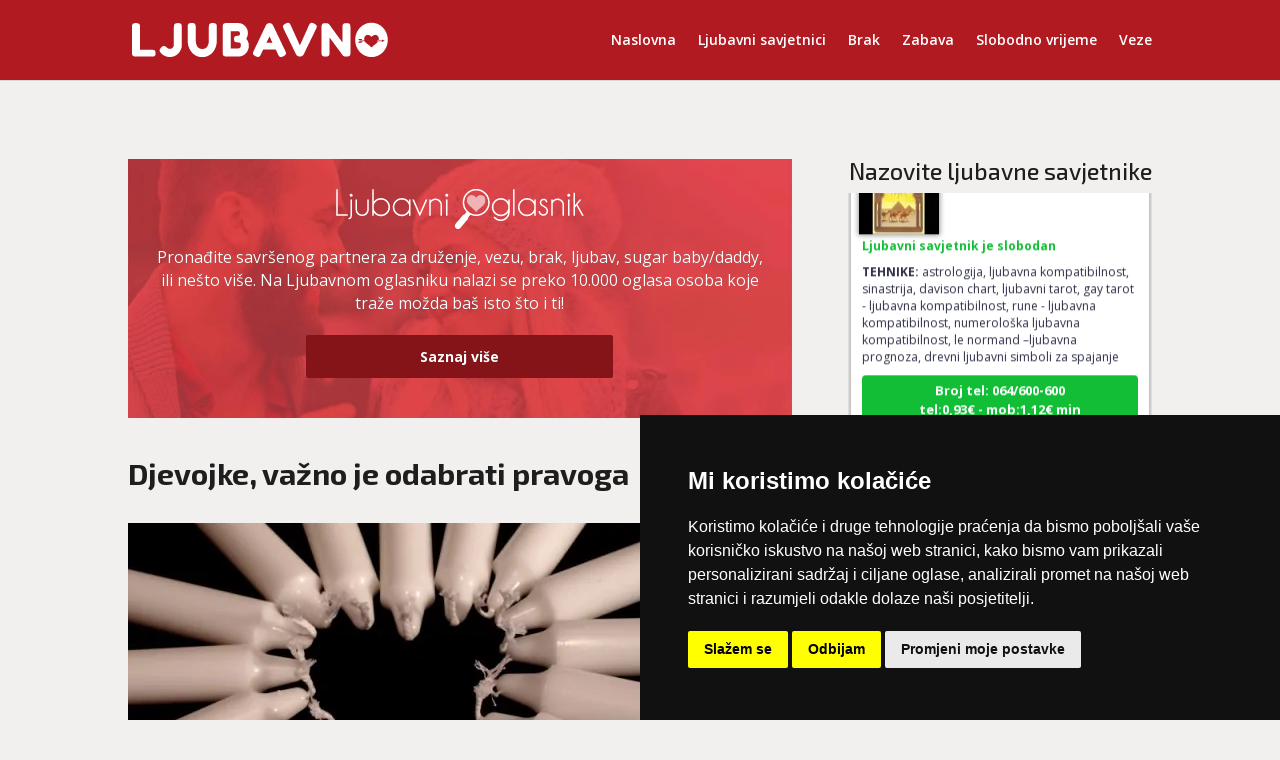

--- FILE ---
content_type: text/css
request_url: https://www.ljubavno.com/wp-content/plugins/operateri/css/custom.css?v=1602143222&ver=6.9
body_size: 4066
content:
/* tekst */
.operaters-all p {padding: 0px 3px 5px 3px !important; font-size: 12px; text-align: center; color:#2e3047;}
.operaters-all .bold {font-weight: bold; text-transform: uppercase;}
.operaters-all p.tehnike {text-transform: lowercase !important; display: block !important; text-align: left; color:#2e3047;}
.operaters-all p.kod { color:#2e3047 !important;}
.operaters-all .ime { font-size: 14px; color:#5d001e; font-weight: bold; text-transform: uppercase;}


/* container za operatere */
.operaters-all{list-style: none; margin: 0px !important; padding: 0px !important; line-height: 125% !important;}


/* box operatera*/
.blog_post_operater {display: block; margin: 10px 0px; position: relative; padding: 10px 8px; margin: 5px 3px 25px 3px; background-color: #ffffff; -webkit-box-shadow: 0px 0px 6px 0px rgba(0,0,0,0.41); -moz-box-shadow: 0px 0px 6px 0px rgba(0,0,0,0.41); box-shadow: 0px 0px 6px 0px rgba(0,0,0,0.41);}

/* div.operater-header*/
.operater-header{position: relative; padding-right: 0px;}

/* slika operatera*/
.layout-simple .operater-img {width: 80px; padding:0px; background: no-repeat; float:none !important; margin-right: 10px; margin-bottom:0px; box-shadow: 0 0 5px 1px rgba(0,0,0,.4);}
.layout-simple .operater-header .operater-slika {display: block; float: left; }

/* ime operatera*/
.layout-simple p.osnove {float: left; margin-top: 20px;}

.layout-simple .click-for-push-info { width:100%;}

/* prikaz statusa - tekst*/
.blog_post_operater .operater-status {display: none; font-weight: bold; float: left !important;}
.blog_post_operater.status-available .operater-status.for-status-available{display: block; color:#12be36;}
.blog_post_operater.status-busy .operater-status.for-status-busy{display: block; color:#b11a21; }
.blog_post_operater.status-unavailable .operater-status.for-status-unavailable{display: block; color:#808080; }
 
/* prikaz status ikone FontAwesome */
.blog_post_operater span.live-icon{width: 30px; height: 30px; font-size: 24px; position: absolute; top: 5px; right: 5px; text-align: center; }
.blog_post_operater.status-available span.live-icon{color:#12be36; float: left !important;}
.blog_post_operater.status-busy span.live-icon{color:#b11a21; float: left !important;}
.blog_post_operater.status-unavailable span.live-icon{color:#808080; float: left !important;}

/* prikaz status ikone (telefon) */
.blog_post_operater .status-icon{display: none; float: right; width: 35px; height: 35px;}
.blog_post_operater.status-available .status-icon.for-status-available{display: inline-block;}
.blog_post_operater.status-busy .status-icon.for-status-busy{display: inline-block;}
.blog_post_operater.status-unavailable .status-icon.for-status-unavailable{display: inline-block;}

/* button za call */
.blog_post_operater .operater-number a{text-decoration: none !important; margin: 5px 0px; background-image: none;border-radius: 4px;cursor: pointer; display: block;font-size: 13px;font-weight: 400;line-height: 1.5;margin-bottom: 0; padding: 6px 12px;text-align: center;vertical-align: middle; font-weight: bold;}

/* button za call ovisno o statusima */
.blog_post_operater.status-available .operater-number a{background-color: #12be36;border-color: #06f667;color: #fff;}
.blog_post_operater.status-busy .operater-number a{background-color: #b11a21;border-color: #d43f3a;color: #fff;}
.blog_post_operater.status-unavailable .operater-number a{background-color: #808080;border-color: #DEDEDE;color: #000000;}

/* klik bilo gdje na operatra */
.blog_post_operater a.area-click{display: none; position: absolute; top: 0; left:0; right:0; bottom: 0; z-idnex: 1;}

 /* prikaz kod scrolla */
.scroll.scroll-left .blog_post_operater,.scroll.scroll-right .blog_post_operater{width: 300px; height: 300px; margin: 0px 20px;}
.scroll.scroll-left p.operater-tehnike, .scroll.scroll-right p.operater-tehnike{line-height: 20px; height: 80px; overflow: hidden;}
.scroll.scroll-left .operater-header, .scroll.scroll-right .operater-header{height: 80px; overflow: hidden;}
.scroll.scroll-up, .scroll.scroll-down{display: block !important; }
.scroll-container-up, .scroll-container-down {max-height: 8000px; overflow: hidden;}
.operater-div-large .scroll-container-up, .scroll-container-down {max-height: 3500px !important; overflow: hidden;}
 
/* prikaz liste */
.operaters-all.layout-list{display: flex; flex-wrap: wrap; position: relative;}
.operaters-all.layout-list .blog_post_operater{width:48%; margin: 20px 1% 40px 1%; overflow: hidden;}
.operaters-all.layout-list .operater-header{height: 40px;}
.operaters-all.layout-list .operater-slika{display: block; float: left; }
.operaters-all.layout-list p.operater-tehnike{line-height: 20px; height: 80px; }
.operaters-all.layout-list p.operater-status{float: left !important; clear: none !important;}
.operaters-all.layout-list .ospacer{clear: both;}
.operaters-all.layout-list .spacer-bottom{height:90px;}
.operaters-all.layout-list .button-bottom{position: absolute; bottom: 0; left:0; right: 0;}
.layout-list p {padding: 0px 3px 10px 3px !important; font-size: 14px !important; text-align: left !important; line-height: 150% !important;}
.layout-list .ime { font-size: 16px; color:#5d001e; font-weight: bold; text-transform: uppercase;}
.layout-list .operater-img {width: 100px; padding:0px; background: url(https://link-to-your/image.jpg) no-repeat; float:none !important; margin-right: 10px; margin-bottom:0px; box-shadow: 0 0 5px 1px rgba(0,0,0,.4);}
.layout-list p.osnove {float: left;}
.layout-list p.opis {display: block !important;}


 /* prikaz kod scrolla mobile */
.mobile-operater .blog_post_operater {margin-bottom: 15px !important; }
.mobile-operater p {text-align: left !important; }
.mobile-operater .scroll-container-up, .scroll-container-down .operater-div{max-height: 450px; overflow: hidden;}
.mobile-operater .layout-simple .operater-img {width: 70px; padding:0px; border-radius: 70px; -webkit-border-radius: 70px; -moz-border-radius: 70px; background: url(https://link-to-your/image.jpg) no-repeat; float:left !important; margin: 0px 7px 5px 0px !important; display: block; box-shadow: 0 0 5px 1px rgba(0,0,0,.4);}
.mobile-operater .operater-status{clear: none !important; }

/* scroller brojeva */
.scroller_brojevi{}
.scroller_brojevi li{margin: 0px 10px;}
.scroller_brojevi li ,.scroller_brojevi li a{color: black; text-decoration: none !important;  white-space: nowrap;}
.scroller_brojevi li img{vertical-align: middle; margin-right: 6px;}
.scroller_brojevi ul{padding: 2px 0px 2px 0px !important; }

.scroller_brojevi.dark{background: #000000; padding: 2px 0px 2px 0px !important; }
.scroller_brojevi.dark li ,.scroller_brojevi.dark li a{color: white; }

/* disabled linkovi - desktop */
a.otel-lnk.disabled, a.otel-lnk.disabled:hover{color: #fff !important; cursor: default !important; font-weight: bold !important;}
.scroller_brojevi.dark a.otel-lnk.disabled, .scroller_brojevi.dark a.otel-lnk.disabled:hover{color: white !important; }
a.operater-button.otel-lnk.disabled, a.operater-button.otel-lnk.disabled:hover{color: white !important; font-weight: bold !important;}
.tarifa {color: #fff !important; font-weight: bold !important;}

/* spacer */
div.ospacer{height:4px; clear: both !important;}


/* mobilna verzija */
@media (max-width:1150px) {
    .operaters-all.layout-list .blog_post_operater{width:100%; margin: 30px 0;}
}


/* tablica sa brojevima */
.tablica-pozivi {width: 100%;text-align: left!important; border-top: 1px solid #666 !important; border-collapse: collapse}
.tablica-pozivi td{font-size: 11px; padding: 4px 8px 4px 8px; vertical-align: top;  border-bottom: 1px solid #666 !important; color: #fff;}
.tablica-pozivi td.drzava {text-transform: uppercase; width: 30%; }
.tablica-pozivi td.zastava {padding: 0px;margin: 0px; width: 30px;}
.tablica-pozivi td.broj {width: 35%; }
.otbl-simple{display: table; width:100%;}
.otbl-simple>div{display: table-cell;}
.otbl-simple>div.otbl-t-broj{width:50%;}
.otbl-simple>div.otbl-t-cijena{}
.tablica-pozivi a.otel-lnk.disabled  {color: #fff !important; font-weight: bold;}

.tablica-pozivi .flag-mobile{display: none; }

/* tablica sa brojevima - mobilna  */
@media (max-width:1000px) {
    table.tablica-pozivi, table.tablica-pozivi tbody, table.tablica-pozivi tr, table.tablica-pozivi td { display: block;float: left;color: fff;border: none;}
    table.tablica-pozivi, table.tablica-pozivi tbody, table.tablica-pozivi tr{width:100%; padding:0; margin: 0;}
    table.tablica-pozivi tr {clear: both; border-bottom: 1px solid #DEDEDE; width: 100%;}
    .tablica-pozivi td.drzava {width: auto; }
    .tablica-pozivi td.zastava {display: none;}
    /*.tablica-pozivi td.broj {width: 50%; clear: left; border: none !important;}*/
    
    .tablica-pozivi td.broj {width: 50%; clear: left; border-bottom: none !important;}
    .tablica-pozivi td.tbl-cijena {width: 50%; border-bottom: none !important;}
    
    .tablica-pozivi td.broj-cijena {width: 100%; clear: left;}
    .tablica-pozivi-end{clear:both;}
    
    .tablica-pozivi .flag-mobile{display: inline-block; vertical-align: middle; margin-right: 10px;}
    .tablica-pozivi td.drzava{border:none !important;}
}


/* voice */
.banner-posts .broj {
    font-weight: bold;
    font-size: 25px !important;
    padding-top: 10px;
    line-height: 120%;
    color: #2b494f !important;
}

.banner-posts h2 {
	font-family: 'Amita',handwriting;
	color: #ccaa19 !important;
}

.banner-posts .broj {
	font-family: 'Amita',handwriting;
	color: #ccaa19 !important;
}

.banner-posts .broj a {
	font-family: 'Amita',handwriting;
	color: #ccaa19 !important;
}

.banner-posts .link a {
	padding-top: 30px;
	color: #ccaa19 !important;
}

.banner-posts .link a:hover {
	text-decoration: underline;;
}

.telefon {
    font-weight: bold;
    color: #f5245a;
}

.telefon a {
    color: #f5245a !important;
}



/* 1.3 */

.scroller_brojevi li a .nr-price{margin-left: 10px;}


#cookie-notice {
	background-color: #000 !important;
	opacity:0.9 !important;
}

.cookie-notice-container {
	padding: 5px 7px 5px 7px !important;
}

.cn-button.bootstrap.gumb {
	font-family: Open Sans,Arial, sans-serif;
	background-color: #000 !important;
	background-image: none !important;
	border: 1px solid #fff !important;
	padding: 3px 8px !important;
	font-size: 11px;
}

.cn-button {
	margin-left: 25px !important;
}

.cn-button.bootstrap:hover {
	background-color: #282828 !important;
}

#cn-notice-text {
	font-size: 11px;
}

/* push notifikacije  box */
#operateri-pn-msg{position: fixed; bottom: 10px; right: 10px; width: 300px; padding: 10px; background-color: rgba(0,0,0,0.8); color: white; font-size: 12px; z-index: 99999;}
#operateri-pn-msg h3{padding: 0; margin: 0px 0px 10px 0px; color: white; font-size: 14px; position: relative; }
#operateri-pn-msg h3 i{cursor: pointer; position: absolute; top: 0; right:0; }
#operateri-pn-msg table{width:100%;}
#operateri-pn-msg .img{width: 50px; height: 50px; background-size: cover; background-position: center center;}
#operateri-pn-msg .body{font-size: 14px; padding-left: 10px;}
#operateri-pn-msg a{position: absolute; top: 20px; bottom: 0; left: 0; right: 0;}

/* push notifikacije subscribe button */
.click-for-push-info{}
.click-for-push-info table, .click-for-push-info table td{border: none !important; padding-left: 0px; padding-right: 0px;}
.click-for-push-info table td{vertical-align:top;}
.blog_post_operater.status-available .click-for-push-info{display: none;}
.click-for-push-info .btn-label{ padding-left: 5px; color: #2e3047 !important;}
.click-for-push-info .btn-label .on{display: none; }
.click-for-push-info.on .on{display: inline;}
.click-for-push-info.on .off{display: none;}

/* switch button */
.onoffswitch {position: relative; width: 40px;-webkit-user-select:none; -moz-user-select:none; -ms-user-select: none;}
.onoffswitch-checkbox {display: none;}
.onoffswitch-label {display: block; overflow: hidden; cursor: pointer; height: 20px; padding: 0; line-height: 20px;border: 2px solid #E3E3E3; border-radius: 20px;background-color: #DEDEDE;transition: background-color 0.3s ease-in;}
.onoffswitch-label:before {content: "";display: block; width: 17px; margin: 0px;background: #FFFFFF;position: absolute; top: 0; bottom: 0;right: 21px; border: 2px solid #E3E3E3; border-radius: 17px;transition: all 0.3s ease-in 0s; }
.onoffswitch-checkbox:checked + .onoffswitch-label { background-color: #58E055;}
.onoffswitch-checkbox:checked + .onoffswitch-label, .onoffswitch-checkbox:checked + .onoffswitch-label:before {border-color: #58E055;}
.onoffswitch-checkbox:checked + .onoffswitch-label:before {right: 0px; }

/* push notifikacije - oznacavanje operatera */
.blog_post_operater.pn-clicked{background-color: rgba(0,255,0,0.05);}

/* push notifikacija error */
#operateri-pn-error-overlay{position: fixed; top: 0; left: 0; right: 0; bottom:0; z-index: 99998; background-color: rgba(0,0,0,0.2); transition: opacity 500ms;}
#operateri-pn-error {position: fixed; max-width: 300px; background-color: white; border: 2px solid #000; padding: 15px; left: 50%; margin-left: -157px; top: 50%; margin-top: -150px; z-index: 99999; font-size: 12px; color: #666; text-align: center; transition: all 5s ease-in-out; border-radius: 5px;}
#operateri-pn-error h3{margin: 0px 0px 20px 0px; color: #666; line-height: 150%;}
#operateri-pn-error a{font-weight: bold; color: #666;}
#operateri-pn-error .buttons{margin-top: 10px; padding-top: 10px; border-top: 1px solid #DEDEDE; text-align: right; }
#operateri-pn-error button{display: inline-block; font-size: 12px; background-color: transparent;color: #000;line-height: 20px;padding: 7px 8px !important;box-shadow: none;border: 1px solid black;cursor: pointer;border-radius: 3px; width: 100%;}
#operateri-pn-error button:hover {background: #000; color: #fff;}



.operater-page .click-for-push-info .off {font-weight: bold; font-size: 12px; cursor: pointer; }
.operater-page .click-for-push-info .on {font-weight: bold; font-size: 12px;}

.operater-div .click-for-push-info .off {font-weight: bold;  font-size: 11px; cursor: pointer; }
.operater-div .click-for-push-info .on {font-weight: bold; font-size: 11px;}

@keyframes blinker {
  50% {
    opacity: 0;
  }
}

/* prikaz slidera */
.operateri-root-element-slider{padding: 0px 20px 0px 20px;}
.operateri-root-element-slider .slick-dots{padding: 0 !important; }
.operateri-root-element-slider .slick-dots button, .operateri-root-element-slider .slick-prev, .operateri-root-element-slider .slick-next{box-shadow: none !important; touch-action: manipulation;}
.operateri-root-element-slider .slick-prev:before, .operateri-root-element-slider .slick-next:before{color: #AAAAAA; font-size: 36px;}
.operateri-root-element-slider .slick-prev, .operateri-root-element-slider .slick-next{width: 36px; height: 36px;}
.operateri-root-element-slider .slick-prev{left: -36px;}
.operateri-root-element-slider .slick-next{right: -36px;}
/* prikaz slider ikona - font awesome */
.operateri-root-element-slider .cust-slick-prev, .operateri-root-element-slider .cust-slick-next{color:#AAAAAA !important; font-size: 32px; line-height: 32px; width: 16px;touch-action: manipulation; position: absolute;top: 50%;display: block;padding: 0;-webkit-transform: translate(0, -50%); -ms-transform: translate(0, -50%);transform: translate(0, -50%);cursor: pointer;outline: none; background: transparent; box-shadow: none !important; background-color: transparent !important; border: none !important;}
.operateri-root-element-slider .cust-slick-prev {left: -20px;}
.operateri-root-element-slider .cust-slick-next {right: -20px;}
/* operateri u slideru*/
.operaters-all.layout-slider{}
.operaters-all.layout-slider .blog_post_operater {position: relative;}
.operaters-all.layout-slider .blog_post_operater > *{padding-left: 10px !important; padding-right: 10px !important;}
.operaters-all.layout-slider .spacer-bottom{height:90px;}
.operaters-all.layout-slider .button-bottom{position: absolute; bottom: 0; left:0; right: 0;}
.operaters-all.layout-slider .blog_post_operater span.live-icon{right: 10px;}
.operaters-all.layout-slider .blog_post_operater .status-icon{right: 10px; padding-left: 0px !important; padding-right: 0px !important}
.operater-slider p.osnove {float: left; margin-top: 0px; display: block;}
.operater-slider .operater-header {position: relative; padding-right: 0px;}
.operater-slider .operater-header .operater-img {width: 80px; padding:0px; background: no-repeat; float:none !important; margin-right: 10px; margin-bottom:0px; box-shadow: 0 0 5px 1px rgba(0,0,0,.4);}
.operater-slider .operater-header .operater-slika {display: block; float: left; }
.operater-slider .operater-status {display: none; font-weight: bold; float: left !important;}
.operater-slider.status-available .operater-status.for-status-available {display: block; color:#397333;}
.operater-slider.status-busy .operater-status.for-status-busy{display: block; color:#c05242; }
.operater-slider.status-unavailable .operater-status.for-status-unavailable{display: block; color:#999999; }

.banner-top .link-operateri-page {padding-top: 0px !important;}

/* operater - header - tablicni prikaz */
.blog_post_operater .operater-tbl-header{display: table; width: 100%;}
.blog_post_operater .operater-tbl-header>div{display: table-cell; vertical-align: top; }
.blog_post_operater .operater-tbl-header>.col-img{width: 70px; text-align: left;}
.blog_post_operater .operater-tbl-header>.col-img>img{display: inline-block;}
.blog_post_operater .operater-tbl-header>.col-data>*{clear:both; float: none; }
.blog_post_operater .operater-tbl-header>.col-status{width: 36px; text-align: right; }


/* PART 1 - Before Lazy Load */
img[data-lazyloaded]{
	opacity: 0;
}

/* PART 2 - Upon Lazy Load */
img.loaded{
	-webkit-transition: opacity .5s linear 0.2s;
	-moz-transition: opacity .5s linear 0.2s;
	transition: opacity .5s linear 0.2s;
	opacity: 1;
}

.myButton {
	margin: 20px auto 10px auto !important;
	background-color: #722f5d;
	-moz-border-radius:2px;
	-webkit-border-radius:2px;
	border-radius:2px;
	display:inline-block;
	cursor:pointer;
	color:#F7F7F9;
	font-size:14px;
	padding:10px 31px;
	text-decoration:none;
	width: 100%;
	text-align: center;
}
.myButton:hover {
	background-color:#722f5d;
	color:#F7F7F9;
	font-weight: bold;
}
.myButton:active {
	position:relative;
	top:1px;
}

.banner .myButton {
	margin: 20px auto 0px auto !important;
	background-color: #851419;
	-moz-border-radius:2px;
	-webkit-border-radius:2px;
	border-radius:2px;
	display:inline-block;
	cursor:pointer;
	color:#ffffff !important;
	font-size:14px;
	padding: 10px 31px;
	text-decoration:none;
	width: 50%;
	text-align: center;
}

.banner .myButton:hover {
	background-color:#590d11;
	color:#ffffff;
	font-weight: bold;
}
.banner .myButton:active {
	position:relative;
	top:1px;
}

/* tablica sa brojevima - krugovi */
.tablica-pozivi-circle{font-size: 0; text-align: center;}
.tablica-pozivi-circle > div{width: 33%; display: inline-block; font-size: 14px; min-width: 250px; margin: 30px 0px; vertical-align: top;}
.tablica-pozivi-circle h4{padding: 0px; margin: 8px 0px; font-size: 16px; color: #fff;}
.tablica-pozivi-circle > div .c-flag{}
.tablica-pozivi-circle > div .img{width: 90px; height: 90px; border-radius: 50%; display: inline-block;background-size: 150px;background-position: center center; border: 1px solid black;}
.tablica-pozivi-circle .c-nr{font-weight: bold; color: #fff !important;}
.tablica-pozivi-circle .c-nr a{color: #fff !important;}

/* PART 1 - Before Lazy Load */
img[data-lazyloaded]{
	opacity: 0;
}

/* PART 2 - Upon Lazy Load */
img.litespeed-loaded{
	-webkit-transition: opacity .5s linear 0.2s;
	-moz-transition: opacity .5s linear 0.2s;
	transition: opacity .5s linear 0.2s;
	opacity: 1;
}

.zastave {
	background-color: none;
}

.et_pb_section {
	background: transparent;
}

.banner {
    background-color: #e0474c !important;
}

.banner a {
	font-weight: bold !important;
	color: #fff !important;
	white-space: nowrap;
}

.banner h2 {
	padding-top: 10px;
	color: #fff;
	padding-bottom: 15px;
	text-align: center;
	font-weight: bold;
	font-size: 20px;
}

.banner p {
	font-size: 16px;
	color: #ffffff;
	line-height: 145%;
}


/* push notifikacije dodatni popup */
.ant-push-notif{position: fixed; z-index: 9999; padding: 15px; text-align: center; text-transform: uppercase; background-color: #000 !important; color: white !important;}
.ant-push-notif span{margin-right: 20px;}
.ant-push-notif button{-webkit-appearance: none;-moz-appearance: none;appearance: none; padding: 5px 20px; color: white !important; border: 2px solid #FFF !important; background: black !important; cursor: pointer; margin-left: 10px;}
.ant-push-notif.ant-push-notif-2, .ant-push-notif.ant-push-notif-3{background-color: #D30023 !important;}
.ant-push-notif.ant-push-notif-3 button{border: none !important; background: #9E001A !important; }
.ant-push-notif.ant-push-notif-4{background-color: #3F3F3F !important;}
@media (max-width:981px) {
    .ant-push-notif.ant-push-notif-mobile_buttons_same_line{font-size: 12px; padding: 15px 8px;}
    .ant-push-notif.ant-push-notif-mobile_buttons_same_line span{margin-right: 10px;}
    .ant-push-notif.ant-push-notif-mobile_buttons_same_line button{margin-left: 7px; padding: 5px 12px;}
    
    .ant-push-notif.ant-push-notif-mobile_buttons_new_line span{margin: 0px 0px 10px 0px; display: block;}
    .ant-push-notif.ant-push-notif-mobile_buttons_new_line button{margin: 0px 10px !important;}
}